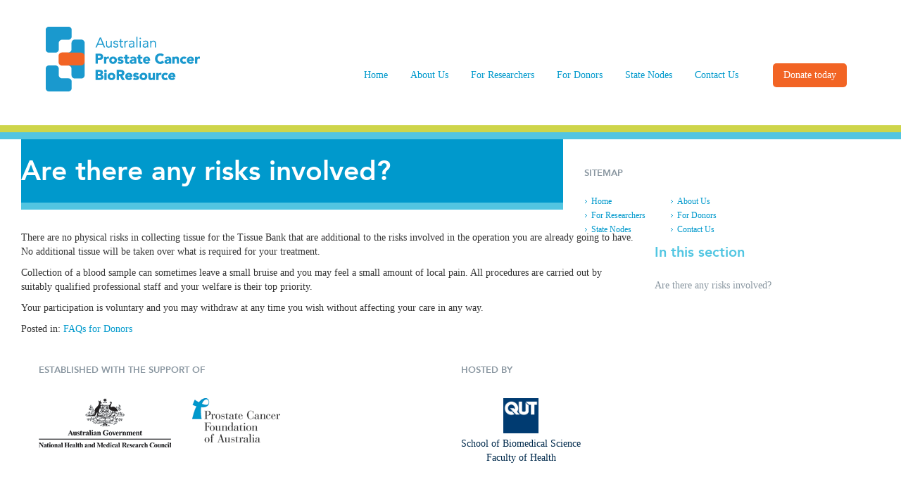

--- FILE ---
content_type: text/html
request_url: https://www.apcbioresource.org.au/faqs/are-there-any-risks-involved/
body_size: 22011
content:
<!DOCTYPE html>
<html class="no-js" lang="en">
	
<!-- Mirrored from www.apcbioresource.org.au/faqs/are-there-any-risks-involved/ by HTTrack Website Copier/3.x [XR&CO'2014], Wed, 19 Mar 2025 02:23:46 GMT -->
<!-- Added by HTTrack --><meta http-equiv="content-type" content="text/html;charset=UTF-8" /><!-- /Added by HTTrack -->
<head>
        <meta http-equiv="X-UA-Compatible" content="IE=edge,chrome=1" />
		<meta charset="UTF-8" />
		<meta name="viewport" content="width=device-width, initial-scale=1.0">
		<title>Are there any risks involved? &laquo; Australian Prostate Cancer BioResource</title>
		<!--[if lt IE 9]>
		<script src="https://www.apcbioresource.org.au/wp-content/themes/the-bootstrap/js/html5.js" type="text/javascript"></script>
		<![endif]-->
		<meta name='robots' content='max-image-preview:large' />
	<style>img:is([sizes="auto" i], [sizes^="auto," i]) { contain-intrinsic-size: 3000px 1500px }</style>
			<!-- This site uses the Google Analytics by MonsterInsights plugin v9.3.0 - Using Analytics tracking - https://www.monsterinsights.com/ -->
		<!-- Note: MonsterInsights is not currently configured on this site. The site owner needs to authenticate with Google Analytics in the MonsterInsights settings panel. -->
					<!-- No tracking code set -->
				<!-- / Google Analytics by MonsterInsights -->
		<script type="text/javascript">
/* <![CDATA[ */
window._wpemojiSettings = {"baseUrl":"https:\/\/s.w.org\/images\/core\/emoji\/15.0.3\/72x72\/","ext":".png","svgUrl":"https:\/\/s.w.org\/images\/core\/emoji\/15.0.3\/svg\/","svgExt":".svg","source":{"concatemoji":"\/wp-includes\/js\/wp-emoji-release.min.js?ver=6.7.2"}};
/*! This file is auto-generated */
!function(i,n){var o,s,e;function c(e){try{var t={supportTests:e,timestamp:(new Date).valueOf()};sessionStorage.setItem(o,JSON.stringify(t))}catch(e){}}function p(e,t,n){e.clearRect(0,0,e.canvas.width,e.canvas.height),e.fillText(t,0,0);var t=new Uint32Array(e.getImageData(0,0,e.canvas.width,e.canvas.height).data),r=(e.clearRect(0,0,e.canvas.width,e.canvas.height),e.fillText(n,0,0),new Uint32Array(e.getImageData(0,0,e.canvas.width,e.canvas.height).data));return t.every(function(e,t){return e===r[t]})}function u(e,t,n){switch(t){case"flag":return n(e,"\ud83c\udff3\ufe0f\u200d\u26a7\ufe0f","\ud83c\udff3\ufe0f\u200b\u26a7\ufe0f")?!1:!n(e,"\ud83c\uddfa\ud83c\uddf3","\ud83c\uddfa\u200b\ud83c\uddf3")&&!n(e,"\ud83c\udff4\udb40\udc67\udb40\udc62\udb40\udc65\udb40\udc6e\udb40\udc67\udb40\udc7f","\ud83c\udff4\u200b\udb40\udc67\u200b\udb40\udc62\u200b\udb40\udc65\u200b\udb40\udc6e\u200b\udb40\udc67\u200b\udb40\udc7f");case"emoji":return!n(e,"\ud83d\udc26\u200d\u2b1b","\ud83d\udc26\u200b\u2b1b")}return!1}function f(e,t,n){var r="undefined"!=typeof WorkerGlobalScope&&self instanceof WorkerGlobalScope?new OffscreenCanvas(300,150):i.createElement("canvas"),a=r.getContext("2d",{willReadFrequently:!0}),o=(a.textBaseline="top",a.font="600 32px Arial",{});return e.forEach(function(e){o[e]=t(a,e,n)}),o}function t(e){var t=i.createElement("script");t.src=e,t.defer=!0,i.head.appendChild(t)}"undefined"!=typeof Promise&&(o="wpEmojiSettingsSupports",s=["flag","emoji"],n.supports={everything:!0,everythingExceptFlag:!0},e=new Promise(function(e){i.addEventListener("DOMContentLoaded",e,{once:!0})}),new Promise(function(t){var n=function(){try{var e=JSON.parse(sessionStorage.getItem(o));if("object"==typeof e&&"number"==typeof e.timestamp&&(new Date).valueOf()<e.timestamp+604800&&"object"==typeof e.supportTests)return e.supportTests}catch(e){}return null}();if(!n){if("undefined"!=typeof Worker&&"undefined"!=typeof OffscreenCanvas&&"undefined"!=typeof URL&&URL.createObjectURL&&"undefined"!=typeof Blob)try{var e="postMessage("+f.toString()+"("+[JSON.stringify(s),u.toString(),p.toString()].join(",")+"));",r=new Blob([e],{type:"text/javascript"}),a=new Worker(URL.createObjectURL(r),{name:"wpTestEmojiSupports"});return void(a.onmessage=function(e){c(n=e.data),a.terminate(),t(n)})}catch(e){}c(n=f(s,u,p))}t(n)}).then(function(e){for(var t in e)n.supports[t]=e[t],n.supports.everything=n.supports.everything&&n.supports[t],"flag"!==t&&(n.supports.everythingExceptFlag=n.supports.everythingExceptFlag&&n.supports[t]);n.supports.everythingExceptFlag=n.supports.everythingExceptFlag&&!n.supports.flag,n.DOMReady=!1,n.readyCallback=function(){n.DOMReady=!0}}).then(function(){return e}).then(function(){var e;n.supports.everything||(n.readyCallback(),(e=n.source||{}).concatemoji?t(e.concatemoji):e.wpemoji&&e.twemoji&&(t(e.twemoji),t(e.wpemoji)))}))}((window,document),window._wpemojiSettings);
/* ]]> */
</script>
<link rel="stylesheet" href="../../wp-content/plugins/q-and-a/css/q-a-plusd5e0.css?ver=1.0.6.2">
<style id='wp-emoji-styles-inline-css' type='text/css'>

	img.wp-smiley, img.emoji {
		display: inline !important;
		border: none !important;
		box-shadow: none !important;
		height: 1em !important;
		width: 1em !important;
		margin: 0 0.07em !important;
		vertical-align: -0.1em !important;
		background: none !important;
		padding: 0 !important;
	}
</style>
<link rel="stylesheet" href="../../wp-includes/css/dist/block-library/style.mind1c0.css?ver=6.7.2">
<style id='classic-theme-styles-inline-css' type='text/css'>
/*! This file is auto-generated */
.wp-block-button__link{color:#fff;background-color:#32373c;border-radius:9999px;box-shadow:none;text-decoration:none;padding:calc(.667em + 2px) calc(1.333em + 2px);font-size:1.125em}.wp-block-file__button{background:#32373c;color:#fff;text-decoration:none}
</style>
<style id='global-styles-inline-css' type='text/css'>
:root{--wp--preset--aspect-ratio--square: 1;--wp--preset--aspect-ratio--4-3: 4/3;--wp--preset--aspect-ratio--3-4: 3/4;--wp--preset--aspect-ratio--3-2: 3/2;--wp--preset--aspect-ratio--2-3: 2/3;--wp--preset--aspect-ratio--16-9: 16/9;--wp--preset--aspect-ratio--9-16: 9/16;--wp--preset--color--black: #000000;--wp--preset--color--cyan-bluish-gray: #abb8c3;--wp--preset--color--white: #ffffff;--wp--preset--color--pale-pink: #f78da7;--wp--preset--color--vivid-red: #cf2e2e;--wp--preset--color--luminous-vivid-orange: #ff6900;--wp--preset--color--luminous-vivid-amber: #fcb900;--wp--preset--color--light-green-cyan: #7bdcb5;--wp--preset--color--vivid-green-cyan: #00d084;--wp--preset--color--pale-cyan-blue: #8ed1fc;--wp--preset--color--vivid-cyan-blue: #0693e3;--wp--preset--color--vivid-purple: #9b51e0;--wp--preset--gradient--vivid-cyan-blue-to-vivid-purple: linear-gradient(135deg,rgba(6,147,227,1) 0%,rgb(155,81,224) 100%);--wp--preset--gradient--light-green-cyan-to-vivid-green-cyan: linear-gradient(135deg,rgb(122,220,180) 0%,rgb(0,208,130) 100%);--wp--preset--gradient--luminous-vivid-amber-to-luminous-vivid-orange: linear-gradient(135deg,rgba(252,185,0,1) 0%,rgba(255,105,0,1) 100%);--wp--preset--gradient--luminous-vivid-orange-to-vivid-red: linear-gradient(135deg,rgba(255,105,0,1) 0%,rgb(207,46,46) 100%);--wp--preset--gradient--very-light-gray-to-cyan-bluish-gray: linear-gradient(135deg,rgb(238,238,238) 0%,rgb(169,184,195) 100%);--wp--preset--gradient--cool-to-warm-spectrum: linear-gradient(135deg,rgb(74,234,220) 0%,rgb(151,120,209) 20%,rgb(207,42,186) 40%,rgb(238,44,130) 60%,rgb(251,105,98) 80%,rgb(254,248,76) 100%);--wp--preset--gradient--blush-light-purple: linear-gradient(135deg,rgb(255,206,236) 0%,rgb(152,150,240) 100%);--wp--preset--gradient--blush-bordeaux: linear-gradient(135deg,rgb(254,205,165) 0%,rgb(254,45,45) 50%,rgb(107,0,62) 100%);--wp--preset--gradient--luminous-dusk: linear-gradient(135deg,rgb(255,203,112) 0%,rgb(199,81,192) 50%,rgb(65,88,208) 100%);--wp--preset--gradient--pale-ocean: linear-gradient(135deg,rgb(255,245,203) 0%,rgb(182,227,212) 50%,rgb(51,167,181) 100%);--wp--preset--gradient--electric-grass: linear-gradient(135deg,rgb(202,248,128) 0%,rgb(113,206,126) 100%);--wp--preset--gradient--midnight: linear-gradient(135deg,rgb(2,3,129) 0%,rgb(40,116,252) 100%);--wp--preset--font-size--small: 13px;--wp--preset--font-size--medium: 20px;--wp--preset--font-size--large: 36px;--wp--preset--font-size--x-large: 42px;--wp--preset--spacing--20: 0.44rem;--wp--preset--spacing--30: 0.67rem;--wp--preset--spacing--40: 1rem;--wp--preset--spacing--50: 1.5rem;--wp--preset--spacing--60: 2.25rem;--wp--preset--spacing--70: 3.38rem;--wp--preset--spacing--80: 5.06rem;--wp--preset--shadow--natural: 6px 6px 9px rgba(0, 0, 0, 0.2);--wp--preset--shadow--deep: 12px 12px 50px rgba(0, 0, 0, 0.4);--wp--preset--shadow--sharp: 6px 6px 0px rgba(0, 0, 0, 0.2);--wp--preset--shadow--outlined: 6px 6px 0px -3px rgba(255, 255, 255, 1), 6px 6px rgba(0, 0, 0, 1);--wp--preset--shadow--crisp: 6px 6px 0px rgba(0, 0, 0, 1);}:where(.is-layout-flex){gap: 0.5em;}:where(.is-layout-grid){gap: 0.5em;}body .is-layout-flex{display: flex;}.is-layout-flex{flex-wrap: wrap;align-items: center;}.is-layout-flex > :is(*, div){margin: 0;}body .is-layout-grid{display: grid;}.is-layout-grid > :is(*, div){margin: 0;}:where(.wp-block-columns.is-layout-flex){gap: 2em;}:where(.wp-block-columns.is-layout-grid){gap: 2em;}:where(.wp-block-post-template.is-layout-flex){gap: 1.25em;}:where(.wp-block-post-template.is-layout-grid){gap: 1.25em;}.has-black-color{color: var(--wp--preset--color--black) !important;}.has-cyan-bluish-gray-color{color: var(--wp--preset--color--cyan-bluish-gray) !important;}.has-white-color{color: var(--wp--preset--color--white) !important;}.has-pale-pink-color{color: var(--wp--preset--color--pale-pink) !important;}.has-vivid-red-color{color: var(--wp--preset--color--vivid-red) !important;}.has-luminous-vivid-orange-color{color: var(--wp--preset--color--luminous-vivid-orange) !important;}.has-luminous-vivid-amber-color{color: var(--wp--preset--color--luminous-vivid-amber) !important;}.has-light-green-cyan-color{color: var(--wp--preset--color--light-green-cyan) !important;}.has-vivid-green-cyan-color{color: var(--wp--preset--color--vivid-green-cyan) !important;}.has-pale-cyan-blue-color{color: var(--wp--preset--color--pale-cyan-blue) !important;}.has-vivid-cyan-blue-color{color: var(--wp--preset--color--vivid-cyan-blue) !important;}.has-vivid-purple-color{color: var(--wp--preset--color--vivid-purple) !important;}.has-black-background-color{background-color: var(--wp--preset--color--black) !important;}.has-cyan-bluish-gray-background-color{background-color: var(--wp--preset--color--cyan-bluish-gray) !important;}.has-white-background-color{background-color: var(--wp--preset--color--white) !important;}.has-pale-pink-background-color{background-color: var(--wp--preset--color--pale-pink) !important;}.has-vivid-red-background-color{background-color: var(--wp--preset--color--vivid-red) !important;}.has-luminous-vivid-orange-background-color{background-color: var(--wp--preset--color--luminous-vivid-orange) !important;}.has-luminous-vivid-amber-background-color{background-color: var(--wp--preset--color--luminous-vivid-amber) !important;}.has-light-green-cyan-background-color{background-color: var(--wp--preset--color--light-green-cyan) !important;}.has-vivid-green-cyan-background-color{background-color: var(--wp--preset--color--vivid-green-cyan) !important;}.has-pale-cyan-blue-background-color{background-color: var(--wp--preset--color--pale-cyan-blue) !important;}.has-vivid-cyan-blue-background-color{background-color: var(--wp--preset--color--vivid-cyan-blue) !important;}.has-vivid-purple-background-color{background-color: var(--wp--preset--color--vivid-purple) !important;}.has-black-border-color{border-color: var(--wp--preset--color--black) !important;}.has-cyan-bluish-gray-border-color{border-color: var(--wp--preset--color--cyan-bluish-gray) !important;}.has-white-border-color{border-color: var(--wp--preset--color--white) !important;}.has-pale-pink-border-color{border-color: var(--wp--preset--color--pale-pink) !important;}.has-vivid-red-border-color{border-color: var(--wp--preset--color--vivid-red) !important;}.has-luminous-vivid-orange-border-color{border-color: var(--wp--preset--color--luminous-vivid-orange) !important;}.has-luminous-vivid-amber-border-color{border-color: var(--wp--preset--color--luminous-vivid-amber) !important;}.has-light-green-cyan-border-color{border-color: var(--wp--preset--color--light-green-cyan) !important;}.has-vivid-green-cyan-border-color{border-color: var(--wp--preset--color--vivid-green-cyan) !important;}.has-pale-cyan-blue-border-color{border-color: var(--wp--preset--color--pale-cyan-blue) !important;}.has-vivid-cyan-blue-border-color{border-color: var(--wp--preset--color--vivid-cyan-blue) !important;}.has-vivid-purple-border-color{border-color: var(--wp--preset--color--vivid-purple) !important;}.has-vivid-cyan-blue-to-vivid-purple-gradient-background{background: var(--wp--preset--gradient--vivid-cyan-blue-to-vivid-purple) !important;}.has-light-green-cyan-to-vivid-green-cyan-gradient-background{background: var(--wp--preset--gradient--light-green-cyan-to-vivid-green-cyan) !important;}.has-luminous-vivid-amber-to-luminous-vivid-orange-gradient-background{background: var(--wp--preset--gradient--luminous-vivid-amber-to-luminous-vivid-orange) !important;}.has-luminous-vivid-orange-to-vivid-red-gradient-background{background: var(--wp--preset--gradient--luminous-vivid-orange-to-vivid-red) !important;}.has-very-light-gray-to-cyan-bluish-gray-gradient-background{background: var(--wp--preset--gradient--very-light-gray-to-cyan-bluish-gray) !important;}.has-cool-to-warm-spectrum-gradient-background{background: var(--wp--preset--gradient--cool-to-warm-spectrum) !important;}.has-blush-light-purple-gradient-background{background: var(--wp--preset--gradient--blush-light-purple) !important;}.has-blush-bordeaux-gradient-background{background: var(--wp--preset--gradient--blush-bordeaux) !important;}.has-luminous-dusk-gradient-background{background: var(--wp--preset--gradient--luminous-dusk) !important;}.has-pale-ocean-gradient-background{background: var(--wp--preset--gradient--pale-ocean) !important;}.has-electric-grass-gradient-background{background: var(--wp--preset--gradient--electric-grass) !important;}.has-midnight-gradient-background{background: var(--wp--preset--gradient--midnight) !important;}.has-small-font-size{font-size: var(--wp--preset--font-size--small) !important;}.has-medium-font-size{font-size: var(--wp--preset--font-size--medium) !important;}.has-large-font-size{font-size: var(--wp--preset--font-size--large) !important;}.has-x-large-font-size{font-size: var(--wp--preset--font-size--x-large) !important;}
:where(.wp-block-post-template.is-layout-flex){gap: 1.25em;}:where(.wp-block-post-template.is-layout-grid){gap: 1.25em;}
:where(.wp-block-columns.is-layout-flex){gap: 2em;}:where(.wp-block-columns.is-layout-grid){gap: 2em;}
:root :where(.wp-block-pullquote){font-size: 1.5em;line-height: 1.6;}
</style>
<link rel="stylesheet" href="../../wp-content/themes/the-bootstrap/css/bootstrap.minb95e.css?ver=2.0.3">
<link rel="stylesheet" href="../../wp-content/themes/the-bootstrap/style.minc5da.css?ver=0.1.0">
<link rel="stylesheet" href="../../wp-content/themes/apcbr/styled1c0.css?ver=6.7.2">
<script type="text/javascript" src="../../wp-includes/js/jquery/jquery.minf43b.js?ver=3.7.1" id="jquery-core-js"></script>
<script type="text/javascript" src="../../wp-includes/js/jquery/jquery-migrate.min5589.js?ver=3.4.1" id="jquery-migrate-js"></script>
<link rel="https://api.w.org/" href="../../wp-json/" /><link rel="alternate" title="oEmbed (JSON)" type="application/json+oembed" href="../../wp-json/oembed/1.0/embed4da1.json?url=https%3A%2F%2Fwww.apcbioresource.org.au%2Ffaqs%2Fare-there-any-risks-involved%2F" />
<link rel="alternate" title="oEmbed (XML)" type="text/xml+oembed" href="../../wp-json/oembed/1.0/embed601b?url=https%3A%2F%2Fwww.apcbioresource.org.au%2Ffaqs%2Fare-there-any-risks-involved%2F&amp;format=xml" />
<!-- Q & A -->
		<noscript><link rel="stylesheet" type="text/css" href="../../wp-content/plugins/q-and-a/css/q-a-plus-noscriptd5e0.css?ver=1.0.6.2" /></noscript><!-- Q & A -->	<link rel="canonical" href="index.html">
	<!--[if lt IE 9]>
		<script src="https://www.apcbioresource.org.au/wp-content/themes/the-bootstrap/js/html5shiv.min.js" type="text/javascript"></script>
		<script src="https://www.apcbioresource.org.au/wp-content/themes/the-bootstrap/js/respond.min.js" type="text/javascript"></script>
	<![endif]-->
		</head>
	
	<body class="qa_faqs-template-default single single-qa_faqs postid-552 custom-background content-sidebar">
		<div class="container">
		<nav id="access" role="navigation" class="navbar">
			<div class="navbar-inner">
				

					<a class="btn btn-navbar" data-toggle="collapse" data-target=".nav-collapse">
                        <span class="icon-bar"></span>
                        <span class="icon-bar"></span>
                        <span class="icon-bar"></span>
                    </a>
                    
                    <a class="brand" href="../../" title="Australian Prostate Cancer BioResource" rel="home"><span>Australian Prostate Cancer BioResource</span></a>
					
					<h3 class="assistive-text">Main menu</h3>
					<div class="skip-link"><a class="assistive-text" href="#content" title="Skip to primary content">Skip to primary content</a></div>
					
					<div class="nav-collapse collapse">
					<ul class="nav nav-pills pull-right donate-menu">
						<li><a class="donate-today" style="position: relative; right: 0" href="../../for-donors/">Donate today</a></li>
					</ul>
					<ul class="nav nav-pills pull-right"><li class="menu-home"><a href="../../">Home</a></li>
<li class="menu-about-us"><a href="../../about-us/">About Us</a></li>
<li class="menu-for-researchers"><a href="../../for-researchers/">For Researchers</a></li>
<li class="menu-for-donors"><a href="../../for-donors/">For Donors</a></li>
<li class="menu-state-nodes"><a href="../../state-nodes/">State Nodes</a></li>
<li class="menu-contact-us"><a href="../../contact-us/">Contact Us</a></li>
</ul>					
					</div>
					
				</nav>
			
		</div>
	</div>
		<div id="content">
<div id="primary" class="span8">
		<div id="content" role="main">
		<section role="banner" id="banner">
		<div class="inner-content"></div>
		<div class="container">
			<div class="row">
				<div class="span12">
					<h1>Are there any risks involved?</h1>
				</div>
			</div>
		</div>
	</section>

<article id="post-552" class="post-552 qa_faqs type-qa_faqs status-publish hentry faq_category-for-donors">
	<div class="container">
		<div class="row">
			<div class="span9">
				<p>There are no physical risks in collecting tissue for the Tissue Bank that are additional to the risks involved in the operation you are already going to have. No additional tissue will be taken over what is required for your treatment.</p>
<p>Collection of a blood sample can sometimes leave a small bruise and you may feel a small amount of local pain. All procedures are carried out by suitably qualified professional staff and your welfare is their top priority.</p>
<p>Your participation is voluntary and you may withdraw at any time you wish without affecting your care in any way.</p>
<p class="qa_cats">Posted in: <a href="../category/for-donors/">FAQs for Donors</a></a>			</div><!-- .entry-content -->
			<section id="secondary" class="inthissection span3" role="complementary">
	<aside id="inthissection" class="widget widget_inthissection">
	<h2>In this section</h2>
	<ul>
		<li class='page_item page_item_552 current_page_item'><a href="index.html">Are there any risks involved?</a></li>	</ul>
	</aside>
	</section>
		</div>
	</div>
	
</article><!-- #post-552 -->
	</div><!-- #content -->
	</div><!-- #primary -->

				</div>
				<footer id="colophon" role="contentinfo">
					<div class="footer-inner"></div>
					<div class="container">
						<div class="row">
							<div class="sitemap span3 clearfix">
								<h3>Sitemap</h3>
								<ul class=""><li class="menu-home"><a href="../../">Home</a></li>
<li class="menu-about-us"><a href="../../about-us/">About Us</a></li>
<li class="menu-for-researchers"><a href="../../for-researchers/">For Researchers</a></li>
<li class="menu-for-donors"><a href="../../for-donors/">For Donors</a></li>
<li class="menu-state-nodes"><a href="../../state-nodes/">State Nodes</a></li>
<li class="menu-contact-us"><a href="../../contact-us/">Contact Us</a></li>
</ul>							</div>
							
							<div class="sponsors span6 clearfix">
								<h3>Established with the support of</h3>
								<ul>
									<li><a href="http://www.nhmrc.gov.au/"><img src="../../wp-content/themes/apcbr/img/nhmrc_logo.png" /></a></li>
									<li><a href="http://www.prostate.org.au/"><img src="../../wp-content/themes/apcbr/img/logo_apcc.gif" alt="Prostate Cancer Foundation of Australia" /></a></li>
									
								</ul>
							</div>
							<div class="hosted span3 clearfix">
								<h3>Hosted by</h3>
								<ul>
									<li style="text-align:center;"><a style="display:block;color:#012A4C;" href="https://www.qut.edu.au/study/health/school-of-biomedical-sciences"><img style="height:50px;width:50px;margin-bottom:5px;" height=50 width=50 src="../../wp-content/themes/apcbr/img/qutlogo.png"/><br>School of Biomedical Science<br>Faculty of Health</a></li>
								</ul>
							</div>
						</div>
						<div class="row">
							<div class="span12" style="text-align: center; margin: 15px 0 0 0;">&nbsp;
							</div>

							<div class="span12 copyright">
								<p>Australian Prostate Cancer BioResource &copy; 2012</p>
								<p>60 Musk Avenue Kelvin Grove Brisbane 4059</p>
							</div>
						</div>
					</div>
				</footer><!-- #colophon -->
	<script type="text/javascript" src="../../wp-content/plugins/q-and-a/js/q-a-plusd5e0.js?ver=1.0.6.2" id="q-a-plus-js"></script>
<script type="text/javascript" src="../../wp-content/themes/the-bootstrap/js/bootstrap.minb95e.js?ver=2.0.3" id="tw-bootstrap-js"></script>
<script type="text/javascript" src="../../wp-content/themes/the-bootstrap/js/the-bootstrap.minc5da.js?ver=0.1.0" id="the-bootstrap-js"></script>
	</body>

<!-- Mirrored from www.apcbioresource.org.au/faqs/are-there-any-risks-involved/ by HTTrack Website Copier/3.x [XR&CO'2014], Wed, 19 Mar 2025 02:23:47 GMT -->
</html>


--- FILE ---
content_type: text/css
request_url: https://www.apcbioresource.org.au/wp-content/themes/apcbr/styled1c0.css?ver=6.7.2
body_size: 7444
content:
/*
Theme Name:     APCBR Theme
Theme URI:      http://www.apcbioresource.org.au/
Description:    The theme for the APC BioResource site
Author:         Steve
Template:       the-bootstrap
Version:        0.1.0
*/
@import url(fonts.css);

html, body, p {
	font-family: 'Trebuchet MS';
}
h1, h2, h3 {
	font-family: 'avenir_85_heavyregular', 'Trebuchet MS';
	color: rgb(82, 198, 226);
	font-weight: normal;
}
h2 {
	font-size: 20px;
}
h1 { 
	color: #FFF;
	padding: 15px 0;
}
.navbar-inner {
	border: none;
	margin-top: 10px;
}
.home h1 {
	line-height: auto;
}
.container {
	margin-top: 0;
}
.latestnews .date {
	font-weight: bold;
	padding-right: 10px;
	letter-spacing: -1px;
}
header.container {
	margin-top: 18px;
	margin-bottom: 0;
}
.assistive-text, .skip-link {
	text-indent: -9999px;
}
.brand {
	background: url(img/logo-landscape.png) no-repeat 10px 10px;
	display: inline-block;
	width: 219px;
	height: 92px;
	float: left;

}
.brand span {
	text-indent: -99999px;
	display: none;
}
a {
	color: #0099CC;
}
a:hover {
	color: #52C6E2;
}
article.span3 p, article.span3 h2 {
	padding: 0 5px;
}
article.span3 h2 a, aside h2 a {
	color: #52C6E2;
}
article.span3 h2 {
	margin: 8px 0;
}
article h3 {
	text-transform: uppercase;
	font-size: 90%;
	color: #8996A0;
}
aside h2 {
	margin-bottom: 8px;
}
aside.latestnews article {
	background: url(img/APCB_Shape-05.png) no-repeat 5px 0;
	padding-left: 50px;
	margin-bottom: 10px;
	border-bottom: 1px solid #eeeeee;
}
aside.latestnews article.last {
	border: none;
}
article .thumbnail img {
	border-radius: 4px;
}
footer#colophon {
	border-top: 10px solid #ced54a;
	margin-top: 18px;
}
footer#colophon .footer-inner {
	border-top: 10px solid #52c5e1;
	height: 18px;
}
footer#colophon h3 {
	text-transform: uppercase;
	font-size: 90%;
	color: #8996A0;
}
.sitemap ul {
	width: 100%;
	margin: 0;
	padding: 0;
}
.sitemap li {
	float: left;
	width: 45%;
	padding: 0;
	margin: 0;
	list-style-type: none;
	background: url(img/bullet.png) no-repeat 0 50%;
}
.sitemap li a {
	font-size: 85%;
	padding-left: 10px;
}
.sponsors ul, .hosted ul {
	padding: 0;
	margin: 0;
}
.sponsors li, .hosted li {
	list-style-type: none;
	float: left;
}
.sponsors li img {
	margin-right: 30px;
}
@media only screen and (max-device-width: 800px), only screen and (device-width: 1024px) and (device-height: 600px), only screen and (width: 1280px) and (orientation: landscape), only screen and (device-width: 800px), only screen and (max-width: 767px) {
  
  .sponsors h3, .hosted h3 {
    margin-top: 18px;
  }
  .sponsors img, .hosted img {
    text-align: center;
    margin: 10px auto;
  }
}


.copyright {
	margin: 20px 0;
}
.copyright p {
	text-align: center;
	font-size: 80%;
	margin: 0;
	color: #8996A0;
}
.hero-unit {
	background: none;
	margin-bottom: 18px;
}
.hero-unit h1 {
	font-size: 45px;
	color: #FFF;
	font-weight: normal;
}
.hero-unit p {
	margin-top: 18px;
	color: #FFF;
}
.tagline {
	padding: 0;
	padding-left: 5px;
	margin: 10% 0;
	height: 80%;
}
#banner {
	background: #09C;
	border-top: 10px  solid #ced54a;
	border-bottom: 10px  solid #52c5e1;
	/*border-top: 10px solid #ced54a;*/
	margin-bottom: 30px;
}
#banner .inner-content {
	height: 10px;
	background-color: #52c5e1;
}

.navbar .nav, .navbar .btn-navbar {
	margin-top: 60px;
}
.navbar-inner {
	background: #FFF;
	background-image: none;
	filter: none;
	box-shadow: none;
}
.navbar .nav>li>a {
	color: rgb(0, 153, 204);
	text-shadow: none;
}
.navbar .nav-pills > .active > a,
.navbar .nav-pills > .active > a:hover,
.navbar .nav-pills > .current-page-ancestor a {
  color: #ffffff;
  background-color: #0099CC;
}

.dropdown-menu li > a:hover,
.dropdown-menu .active > a,
.dropdown-menu .active > a:hover {
  color: #ffffff;
  text-decoration: none;
  background-color: #0099CC;
}

.navbar .nav-tabs .open .dropdown-toggle, 
.navbar .nav-pills .open .dropdown-toggle, 
.navbar .nav > li.dropdown.open.active > a:hover {
	background-color: #8996A0;
}

.navbar .nav > li > a:hover {
	background-color: #8996A0;
	color: #FFF;
}

.navbar .btn-navbar {
	background: #09C;
}
.navbar .btn-navbar:hover {
	background: #8996A0;
}

.navbar .nav.pull-right {
	margin-left: 32px;
	margin-top: 10px;
}

a.donate-today {
	background-color: #f26424;
	color: #FFF !important;
}
	
.linklove {
	display: none;
}

.table-striped tbody tr:nth-child(odd) td, .table-striped tbody tr:nth-child(odd) th {
	background: rgba(82, 198, 226, 0.05);
}

section.inthissection ul {
	margin: 0;
	padding: 0;
}
section.inthissection ul li {
	border-bottom: 1px solid #EFEFEF;
	padding: 10px 0;
	list-style-type: none;
	color: #999;
}
section.inthissection ul li:last-child {
	border: none;
}

section.inthissection li.current_page_item a {
	text-decoration: none;
	color: #8996A0;
}

.carousel {
	margin-bottom: 0;
	margin-top: 30px;
}
.carousel .item {
	min-height: 300px;
	height: 282px;
	text-align: center;
}
.carousel .item * {
	margin: 0 auto;
	text-align: center;
	max-width: 425px;
	width: 425px;
	width: 100%;
}
.carousel .item img {
	height: 282px;
}
.carousel .carousel-caption {
	clear: both;
	display: block;
	background: #09C;
	background: rgba(0, 153, 204, 0.9);
	padding: 10px 0px;
}
.carousel .carousel-caption * {
	color: #FFF;
}
.carousel .carousel-caption a {
	text-decoration: underline;
}

/** Any device other than large desktop **/
@media only screen and (max-device-width: 800px), only screen and (device-width: 1024px) and (device-height: 600px), only screen and (width: 1280px) and (orientation: landscape), only screen and (device-width: 800px), only screen and (max-width: 767px) {
	.flex-video { padding-top: 0; }
	
}
/* Landscape phone to portrait tablet */
@media (min-width: 768px) and (max-width: 979px) {
	.navigation { display: block; clear: both; float: none; }

	/** Make it so that the menu is on a new line **/
	#mainnav { width: 100%; }
	#access ul.nav-pills { float: none; clear: both; }
	#access ul.donate-menu { float: right; clear: none; }
	.navigation .nav { float: none; }
	.navigation .nav-pills li { float: none; }
	

	.home article.span3 { width: 30%; }
	.home aside.latestnews { width: auto; }
	.home aside.latestnews article { min-height: 32px; }
	.sponsors img { margin-right: 5px !important; }
}

@media (min-width: 768px) and (max-width: 1200px) {
	.navbar .brand { padding: 10px 10px 10px; }
	.navbar .nav.pull-right { margin-left: 0; }
}

@media (max-width: 979px) {
	.navbar .nav { margin-top: 0;}
	.navbar .brand { margin-left: -20px;}
	.carousel .item {
		min-height: auto;
		height: auto;
	}
	.carousel .item img { height: 282px;}
}

/** Landscape phones and down **/
@media (max-width: 480px) { 
	#mainnav { width: auto; }
	.navigation .nav { float: none; }
	.navigation .nav-pills li { float: none; }
	.home article.span3 { width: 100%; float: none; }
}

@media (min-width: 1200px) {
	.navbar .nav.pull-right {
		margin-top: 60px;
	}
}

article.post {
	margin-bottom: 20px;
}
article.post .page-header {
	padding-bottom: .2em;
}
article.post .entry-meta {
	font-size: 90%;	
	color: #999;
}
#archives { margin-top: 3em; }

.ourpeople {
	list-style-type: none;
	padding: 0;
	margin: 0;
}
.ourpeople li img {
	float: left;
	width: 185px;
	margin-right: 15px;
	padding: 2px;
	border: 1px solid #EFEFEF;
}
.ourpeople li {
	display:block;
	clear: left;
	margin-top: 15px;
	padding-top: 15px;
}
.apply-for-tissue-access {
	display: inline-block;
	border-radius: 5px;
	padding: 5px;
	color: #FFF;
	background-color: #f26424;
	text-align: center;
	margin-top: 15px;
}
.apply-for-tissue-access:hover {
	background-color: #8996A0;
	text-decoration: none;
	color: #FFF;
}


--- FILE ---
content_type: text/css
request_url: https://www.apcbioresource.org.au/wp-content/themes/apcbr/fonts.css
body_size: 415
content:
/* Generated by Font Squirrel (http://www.fontsquirrel.com) on September 9, 2012 */



@font-face {
    font-family: 'avenir_85_heavyregular';
    src: url('fonts/avenir-heavy-webfont.eot');
    src: url('fonts/avenir-heavy-webfontd41d.eot?#iefix') format('embedded-opentype'),
         url('fonts/avenir-heavy-webfont.woff') format('woff'),
         url('fonts/avenir-heavy-webfont.ttf') format('truetype'),
         url('fonts/avenir-heavy-webfont.svg#avenir_85_heavyregular') format('svg');
    font-weight: normal;
    font-style: normal;

}